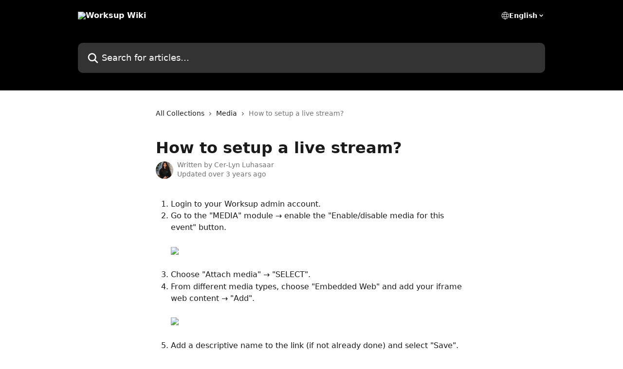

--- FILE ---
content_type: text/html; charset=utf-8
request_url: https://wiki.worksup.com/en/articles/6317607-how-to-setup-a-live-stream
body_size: 13144
content:
<!DOCTYPE html><html lang="en"><head><meta charSet="utf-8" data-next-head=""/><title data-next-head="">How to setup a live stream? | Worksup Wiki</title><meta property="og:title" content="How to setup a live stream? | Worksup Wiki" data-next-head=""/><meta name="twitter:title" content="How to setup a live stream? | Worksup Wiki" data-next-head=""/><meta property="og:description" data-next-head=""/><meta name="twitter:description" data-next-head=""/><meta name="description" data-next-head=""/><meta property="og:type" content="article" data-next-head=""/><meta name="robots" content="all" data-next-head=""/><meta name="viewport" content="width=device-width, initial-scale=1" data-next-head=""/><link href="https://intercom.help/worksup/assets/favicon" rel="icon" data-next-head=""/><link rel="canonical" href="https://wiki.worksup.com/en/articles/6317607-how-to-setup-a-live-stream" data-next-head=""/><link rel="alternate" href="https://wiki.worksup.com/en/articles/6317607-how-to-setup-a-live-stream" hrefLang="en" data-next-head=""/><link rel="alternate" href="https://wiki.worksup.com/et/articles/6317607-otseulekande-lisamine" hrefLang="et" data-next-head=""/><link rel="alternate" href="https://wiki.worksup.com/et/articles/6317607-otseulekande-lisamine" hrefLang="x-default" data-next-head=""/><link nonce="OCbE2cWhmWlKbImJ/NayeU83bPDFAgRZySZTY7s/qEw=" rel="preload" href="https://static.intercomassets.com/_next/static/css/3141721a1e975790.css" as="style"/><link nonce="OCbE2cWhmWlKbImJ/NayeU83bPDFAgRZySZTY7s/qEw=" rel="stylesheet" href="https://static.intercomassets.com/_next/static/css/3141721a1e975790.css" data-n-g=""/><noscript data-n-css="OCbE2cWhmWlKbImJ/NayeU83bPDFAgRZySZTY7s/qEw="></noscript><script defer="" nonce="OCbE2cWhmWlKbImJ/NayeU83bPDFAgRZySZTY7s/qEw=" nomodule="" src="https://static.intercomassets.com/_next/static/chunks/polyfills-42372ed130431b0a.js"></script><script defer="" src="https://static.intercomassets.com/_next/static/chunks/7506.a4d4b38169fb1abb.js" nonce="OCbE2cWhmWlKbImJ/NayeU83bPDFAgRZySZTY7s/qEw="></script><script src="https://static.intercomassets.com/_next/static/chunks/webpack-f4329bec9331e663.js" nonce="OCbE2cWhmWlKbImJ/NayeU83bPDFAgRZySZTY7s/qEw=" defer=""></script><script src="https://static.intercomassets.com/_next/static/chunks/framework-1f1b8d38c1d86c61.js" nonce="OCbE2cWhmWlKbImJ/NayeU83bPDFAgRZySZTY7s/qEw=" defer=""></script><script src="https://static.intercomassets.com/_next/static/chunks/main-38420d4d11b1f04e.js" nonce="OCbE2cWhmWlKbImJ/NayeU83bPDFAgRZySZTY7s/qEw=" defer=""></script><script src="https://static.intercomassets.com/_next/static/chunks/pages/_app-5c47d4d59c1a8572.js" nonce="OCbE2cWhmWlKbImJ/NayeU83bPDFAgRZySZTY7s/qEw=" defer=""></script><script src="https://static.intercomassets.com/_next/static/chunks/d0502abb-aa607f45f5026044.js" nonce="OCbE2cWhmWlKbImJ/NayeU83bPDFAgRZySZTY7s/qEw=" defer=""></script><script src="https://static.intercomassets.com/_next/static/chunks/6190-ef428f6633b5a03f.js" nonce="OCbE2cWhmWlKbImJ/NayeU83bPDFAgRZySZTY7s/qEw=" defer=""></script><script src="https://static.intercomassets.com/_next/static/chunks/5729-6d79ddfe1353a77c.js" nonce="OCbE2cWhmWlKbImJ/NayeU83bPDFAgRZySZTY7s/qEw=" defer=""></script><script src="https://static.intercomassets.com/_next/static/chunks/296-7834dcf3444315af.js" nonce="OCbE2cWhmWlKbImJ/NayeU83bPDFAgRZySZTY7s/qEw=" defer=""></script><script src="https://static.intercomassets.com/_next/static/chunks/4835-9db7cd232aae5617.js" nonce="OCbE2cWhmWlKbImJ/NayeU83bPDFAgRZySZTY7s/qEw=" defer=""></script><script src="https://static.intercomassets.com/_next/static/chunks/2735-8954effe331a5dbf.js" nonce="OCbE2cWhmWlKbImJ/NayeU83bPDFAgRZySZTY7s/qEw=" defer=""></script><script src="https://static.intercomassets.com/_next/static/chunks/pages/%5BhelpCenterIdentifier%5D/%5Blocale%5D/articles/%5BarticleSlug%5D-cb17d809302ca462.js" nonce="OCbE2cWhmWlKbImJ/NayeU83bPDFAgRZySZTY7s/qEw=" defer=""></script><script src="https://static.intercomassets.com/_next/static/Icn44piAmCMzv8eN8KCdX/_buildManifest.js" nonce="OCbE2cWhmWlKbImJ/NayeU83bPDFAgRZySZTY7s/qEw=" defer=""></script><script src="https://static.intercomassets.com/_next/static/Icn44piAmCMzv8eN8KCdX/_ssgManifest.js" nonce="OCbE2cWhmWlKbImJ/NayeU83bPDFAgRZySZTY7s/qEw=" defer=""></script><meta name="sentry-trace" content="4d425232fbf6b18bb5691c0772b35478-272e411d737e1ed4-0"/><meta name="baggage" content="sentry-environment=production,sentry-release=1fc63fd7a61bf02c4fd1340797953b76e3339c82,sentry-public_key=187f842308a64dea9f1f64d4b1b9c298,sentry-trace_id=4d425232fbf6b18bb5691c0772b35478,sentry-org_id=2129,sentry-sampled=false,sentry-sample_rand=0.6647811448005095,sentry-sample_rate=0"/><style id="__jsx-426635258">:root{--body-bg: rgb(255, 255, 255);
--body-image: none;
--body-bg-rgb: 255, 255, 255;
--body-border: rgb(230, 230, 230);
--body-primary-color: #1a1a1a;
--body-secondary-color: #737373;
--body-reaction-bg: rgb(242, 242, 242);
--body-reaction-text-color: rgb(64, 64, 64);
--body-toc-active-border: #737373;
--body-toc-inactive-border: #f2f2f2;
--body-toc-inactive-color: #737373;
--body-toc-active-font-weight: 400;
--body-table-border: rgb(204, 204, 204);
--body-color: hsl(0, 0%, 0%);
--footer-bg: rgb(255, 255, 255);
--footer-image: none;
--footer-border: rgb(230, 230, 230);
--footer-color: hsl(211, 10%, 61%);
--header-bg: rgb(0, 0, 0);
--header-image: url(https://downloads.intercomcdn.com/i/o/333675/d7553496df966163ab2d295f/d278fb227aba5de2fffd59cc6db4edbe.jpg);
--header-color: hsl(0, 0%, 100%);
--collection-card-bg: rgb(255, 255, 255);
--collection-card-image: none;
--collection-card-color: hsl(0, 0%, 0%);
--card-bg: rgb(255, 255, 255);
--card-border-color: rgb(230, 230, 230);
--card-border-inner-radius: 6px;
--card-border-radius: 8px;
--card-shadow: 0 1px 2px 0 rgb(0 0 0 / 0.05);
--search-bar-border-radius: 10px;
--search-bar-width: 100%;
--ticket-blue-bg-color: #dce1f9;
--ticket-blue-text-color: #334bfa;
--ticket-green-bg-color: #d7efdc;
--ticket-green-text-color: #0f7134;
--ticket-orange-bg-color: #ffebdb;
--ticket-orange-text-color: #b24d00;
--ticket-red-bg-color: #ffdbdb;
--ticket-red-text-color: #df2020;
--header-height: 245px;
--header-subheader-background-color: ;
--header-subheader-font-color: ;
--content-block-color: hsl(0, 0%, 0%);
--content-block-button-color: hsl(0, 0%, 0%);
--content-block-button-radius: nullpx;
--primary-color: hsl(0, 0%, 0%);
--primary-color-alpha-10: hsla(0, 0%, 0%, 0.1);
--primary-color-alpha-60: hsla(0, 0%, 0%, 0.6);
--text-on-primary-color: #ffffff}</style><style id="__jsx-1611979459">:root{--font-family-primary: system-ui, "Segoe UI", "Roboto", "Helvetica", "Arial", sans-serif, "Apple Color Emoji", "Segoe UI Emoji", "Segoe UI Symbol"}</style><style id="__jsx-2466147061">:root{--font-family-secondary: system-ui, "Segoe UI", "Roboto", "Helvetica", "Arial", sans-serif, "Apple Color Emoji", "Segoe UI Emoji", "Segoe UI Symbol"}</style><style id="__jsx-cf6f0ea00fa5c760">.fade-background.jsx-cf6f0ea00fa5c760{background:radial-gradient(333.38%100%at 50%0%,rgba(var(--body-bg-rgb),0)0%,rgba(var(--body-bg-rgb),.00925356)11.67%,rgba(var(--body-bg-rgb),.0337355)21.17%,rgba(var(--body-bg-rgb),.0718242)28.85%,rgba(var(--body-bg-rgb),.121898)35.03%,rgba(var(--body-bg-rgb),.182336)40.05%,rgba(var(--body-bg-rgb),.251516)44.25%,rgba(var(--body-bg-rgb),.327818)47.96%,rgba(var(--body-bg-rgb),.409618)51.51%,rgba(var(--body-bg-rgb),.495297)55.23%,rgba(var(--body-bg-rgb),.583232)59.47%,rgba(var(--body-bg-rgb),.671801)64.55%,rgba(var(--body-bg-rgb),.759385)70.81%,rgba(var(--body-bg-rgb),.84436)78.58%,rgba(var(--body-bg-rgb),.9551)88.2%,rgba(var(--body-bg-rgb),1)100%),var(--header-image),var(--header-bg);background-size:cover;background-position-x:center}</style><style id="__jsx-4bed0c08ce36899e">.article_body a:not(.intercom-h2b-button){color:var(--primary-color)}article a.intercom-h2b-button{background-color:var(--primary-color);border:0}.zendesk-article table{overflow-x:scroll!important;display:block!important;height:auto!important}.intercom-interblocks-unordered-nested-list ul,.intercom-interblocks-ordered-nested-list ol{margin-top:16px;margin-bottom:16px}.intercom-interblocks-unordered-nested-list ul .intercom-interblocks-unordered-nested-list ul,.intercom-interblocks-unordered-nested-list ul .intercom-interblocks-ordered-nested-list ol,.intercom-interblocks-ordered-nested-list ol .intercom-interblocks-ordered-nested-list ol,.intercom-interblocks-ordered-nested-list ol .intercom-interblocks-unordered-nested-list ul{margin-top:0;margin-bottom:0}.intercom-interblocks-image a:focus{outline-offset:3px}</style></head><body><div id="__next"><div dir="ltr" class="h-full w-full"><a href="#main-content" class="sr-only font-bold text-header-color focus:not-sr-only focus:absolute focus:left-4 focus:top-4 focus:z-50" aria-roledescription="Link, Press control-option-right-arrow to exit">Skip to main content</a><main class="header__lite"><header id="header" data-testid="header" class="jsx-cf6f0ea00fa5c760 flex flex-col text-header-color"><div class="jsx-cf6f0ea00fa5c760 relative flex grow flex-col mb-9 bg-header-bg bg-header-image bg-cover bg-center pb-9"><div id="sr-announcement" aria-live="polite" class="jsx-cf6f0ea00fa5c760 sr-only"></div><div class="jsx-cf6f0ea00fa5c760 flex h-full flex-col items-center marker:shrink-0"><section class="relative flex w-full flex-col mb-6 pb-6"><div class="header__meta_wrapper flex justify-center px-5 pt-6 leading-none sm:px-10"><div class="flex items-center w-240" data-testid="subheader-container"><div class="mo__body header__site_name"><div class="header__logo"><a href="/en/"><img src="https://downloads.intercomcdn.com/i/o/333678/4fdcb5cc712096daa379c05a/be8a91e8cbabf57810662d849a5f95c2.png" height="148" alt="Worksup Wiki"/></a></div></div><div><div class="flex items-center font-semibold"><div class="flex items-center md:hidden" data-testid="small-screen-children"><button class="flex items-center border-none bg-transparent px-1.5" data-testid="hamburger-menu-button" aria-label="Open menu"><svg width="24" height="24" viewBox="0 0 16 16" xmlns="http://www.w3.org/2000/svg" class="fill-current"><path d="M1.86861 2C1.38889 2 1 2.3806 1 2.85008C1 3.31957 1.38889 3.70017 1.86861 3.70017H14.1314C14.6111 3.70017 15 3.31957 15 2.85008C15 2.3806 14.6111 2 14.1314 2H1.86861Z"></path><path d="M1 8C1 7.53051 1.38889 7.14992 1.86861 7.14992H14.1314C14.6111 7.14992 15 7.53051 15 8C15 8.46949 14.6111 8.85008 14.1314 8.85008H1.86861C1.38889 8.85008 1 8.46949 1 8Z"></path><path d="M1 13.1499C1 12.6804 1.38889 12.2998 1.86861 12.2998H14.1314C14.6111 12.2998 15 12.6804 15 13.1499C15 13.6194 14.6111 14 14.1314 14H1.86861C1.38889 14 1 13.6194 1 13.1499Z"></path></svg></button><div class="fixed right-0 top-0 z-50 h-full w-full hidden" data-testid="hamburger-menu"><div class="flex h-full w-full justify-end bg-black bg-opacity-30"><div class="flex h-fit w-full flex-col bg-white opacity-100 sm:h-full sm:w-1/2"><button class="text-body-font flex items-center self-end border-none bg-transparent pr-6 pt-6" data-testid="hamburger-menu-close-button" aria-label="Close menu"><svg width="24" height="24" viewBox="0 0 16 16" xmlns="http://www.w3.org/2000/svg"><path d="M3.5097 3.5097C3.84165 3.17776 4.37984 3.17776 4.71178 3.5097L7.99983 6.79775L11.2879 3.5097C11.6198 3.17776 12.158 3.17776 12.49 3.5097C12.8219 3.84165 12.8219 4.37984 12.49 4.71178L9.20191 7.99983L12.49 11.2879C12.8219 11.6198 12.8219 12.158 12.49 12.49C12.158 12.8219 11.6198 12.8219 11.2879 12.49L7.99983 9.20191L4.71178 12.49C4.37984 12.8219 3.84165 12.8219 3.5097 12.49C3.17776 12.158 3.17776 11.6198 3.5097 11.2879L6.79775 7.99983L3.5097 4.71178C3.17776 4.37984 3.17776 3.84165 3.5097 3.5097Z"></path></svg></button><nav class="flex flex-col pl-4 text-black"><div class="relative cursor-pointer has-[:focus]:outline"><select class="peer absolute z-10 block h-6 w-full cursor-pointer opacity-0 md:text-base" aria-label="Change language" id="language-selector"><option value="/en/articles/6317607-how-to-setup-a-live-stream" class="text-black" selected="">English</option><option value="/et/articles/6317607-otseulekande-lisamine" class="text-black">Eesti</option></select><div class="mb-10 ml-5 flex items-center gap-1 text-md hover:opacity-80 peer-hover:opacity-80 md:m-0 md:ml-3 md:text-base" aria-hidden="true"><svg id="locale-picker-globe" width="16" height="16" viewBox="0 0 16 16" fill="none" xmlns="http://www.w3.org/2000/svg" class="shrink-0" aria-hidden="true"><path d="M8 15C11.866 15 15 11.866 15 8C15 4.13401 11.866 1 8 1C4.13401 1 1 4.13401 1 8C1 11.866 4.13401 15 8 15Z" stroke="currentColor" stroke-linecap="round" stroke-linejoin="round"></path><path d="M8 15C9.39949 15 10.534 11.866 10.534 8C10.534 4.13401 9.39949 1 8 1C6.60051 1 5.466 4.13401 5.466 8C5.466 11.866 6.60051 15 8 15Z" stroke="currentColor" stroke-linecap="round" stroke-linejoin="round"></path><path d="M1.448 5.75989H14.524" stroke="currentColor" stroke-linecap="round" stroke-linejoin="round"></path><path d="M1.448 10.2402H14.524" stroke="currentColor" stroke-linecap="round" stroke-linejoin="round"></path></svg>English<svg id="locale-picker-arrow" width="16" height="16" viewBox="0 0 16 16" fill="none" xmlns="http://www.w3.org/2000/svg" class="shrink-0" aria-hidden="true"><path d="M5 6.5L8.00093 9.5L11 6.50187" stroke="currentColor" stroke-width="1.5" stroke-linecap="round" stroke-linejoin="round"></path></svg></div></div></nav></div></div></div></div><nav class="hidden items-center md:flex" data-testid="large-screen-children"><div class="relative cursor-pointer has-[:focus]:outline"><select class="peer absolute z-10 block h-6 w-full cursor-pointer opacity-0 md:text-base" aria-label="Change language" id="language-selector"><option value="/en/articles/6317607-how-to-setup-a-live-stream" class="text-black" selected="">English</option><option value="/et/articles/6317607-otseulekande-lisamine" class="text-black">Eesti</option></select><div class="mb-10 ml-5 flex items-center gap-1 text-md hover:opacity-80 peer-hover:opacity-80 md:m-0 md:ml-3 md:text-base" aria-hidden="true"><svg id="locale-picker-globe" width="16" height="16" viewBox="0 0 16 16" fill="none" xmlns="http://www.w3.org/2000/svg" class="shrink-0" aria-hidden="true"><path d="M8 15C11.866 15 15 11.866 15 8C15 4.13401 11.866 1 8 1C4.13401 1 1 4.13401 1 8C1 11.866 4.13401 15 8 15Z" stroke="currentColor" stroke-linecap="round" stroke-linejoin="round"></path><path d="M8 15C9.39949 15 10.534 11.866 10.534 8C10.534 4.13401 9.39949 1 8 1C6.60051 1 5.466 4.13401 5.466 8C5.466 11.866 6.60051 15 8 15Z" stroke="currentColor" stroke-linecap="round" stroke-linejoin="round"></path><path d="M1.448 5.75989H14.524" stroke="currentColor" stroke-linecap="round" stroke-linejoin="round"></path><path d="M1.448 10.2402H14.524" stroke="currentColor" stroke-linecap="round" stroke-linejoin="round"></path></svg>English<svg id="locale-picker-arrow" width="16" height="16" viewBox="0 0 16 16" fill="none" xmlns="http://www.w3.org/2000/svg" class="shrink-0" aria-hidden="true"><path d="M5 6.5L8.00093 9.5L11 6.50187" stroke="currentColor" stroke-width="1.5" stroke-linecap="round" stroke-linejoin="round"></path></svg></div></div></nav></div></div></div></div></section><section class="relative mx-5 flex h-full w-full flex-col items-center px-5 sm:px-10"><div class="flex h-full max-w-full flex-col w-240" data-testid="main-header-container"><div id="search-bar" class="relative w-full"><form action="/en/" autoComplete="off"><div class="flex w-full flex-col"><div class="relative flex w-full sm:w-search-bar"><label for="search-input" class="sr-only">Search for articles...</label><input id="search-input" type="text" autoComplete="off" class="peer w-full rounded-search-bar border border-black-alpha-8 bg-white-alpha-20 p-4 ps-12 font-secondary text-lg text-header-color shadow-search-bar outline-none transition ease-linear placeholder:text-header-color hover:bg-white-alpha-27 hover:shadow-search-bar-hover focus:border-transparent focus:bg-white focus:text-black-10 focus:shadow-search-bar-focused placeholder:focus:text-black-45" placeholder="Search for articles..." name="q" aria-label="Search for articles..." value=""/><div class="absolute inset-y-0 start-0 flex items-center fill-header-color peer-focus-visible:fill-black-45 pointer-events-none ps-5"><svg width="22" height="21" viewBox="0 0 22 21" xmlns="http://www.w3.org/2000/svg" class="fill-inherit" aria-hidden="true"><path fill-rule="evenodd" clip-rule="evenodd" d="M3.27485 8.7001C3.27485 5.42781 5.92757 2.7751 9.19985 2.7751C12.4721 2.7751 15.1249 5.42781 15.1249 8.7001C15.1249 11.9724 12.4721 14.6251 9.19985 14.6251C5.92757 14.6251 3.27485 11.9724 3.27485 8.7001ZM9.19985 0.225098C4.51924 0.225098 0.724854 4.01948 0.724854 8.7001C0.724854 13.3807 4.51924 17.1751 9.19985 17.1751C11.0802 17.1751 12.8176 16.5627 14.2234 15.5265L19.0981 20.4013C19.5961 20.8992 20.4033 20.8992 20.9013 20.4013C21.3992 19.9033 21.3992 19.0961 20.9013 18.5981L16.0264 13.7233C17.0625 12.3176 17.6749 10.5804 17.6749 8.7001C17.6749 4.01948 13.8805 0.225098 9.19985 0.225098Z"></path></svg></div></div></div></form></div></div></section></div></div></header><div class="z-1 flex shrink-0 grow basis-auto justify-center px-5 sm:px-10"><section data-testid="main-content" id="main-content" class="max-w-full w-240"><section data-testid="article-section" class="section section__article"><div class="justify-center flex"><div class="relative z-3 w-full lg:max-w-160 "><div class="flex pb-6 max-md:pb-2 lg:max-w-160"><div tabindex="-1" class="focus:outline-none"><div class="flex flex-wrap items-baseline pb-4 text-base" tabindex="0" role="navigation" aria-label="Breadcrumb"><a href="/en/" class="pr-2 text-body-primary-color no-underline hover:text-body-secondary-color">All Collections</a><div class="pr-2" aria-hidden="true"><svg width="6" height="10" viewBox="0 0 6 10" class="block h-2 w-2 fill-body-secondary-color rtl:rotate-180" xmlns="http://www.w3.org/2000/svg"><path fill-rule="evenodd" clip-rule="evenodd" d="M0.648862 0.898862C0.316916 1.23081 0.316916 1.769 0.648862 2.10094L3.54782 4.9999L0.648862 7.89886C0.316916 8.23081 0.316917 8.769 0.648862 9.10094C0.980808 9.43289 1.519 9.43289 1.85094 9.10094L5.35094 5.60094C5.68289 5.269 5.68289 4.73081 5.35094 4.39886L1.85094 0.898862C1.519 0.566916 0.980807 0.566916 0.648862 0.898862Z"></path></svg></div><a href="https://wiki.worksup.com/en/collections/3478465-media" class="pr-2 text-body-primary-color no-underline hover:text-body-secondary-color" data-testid="breadcrumb-0">Media</a><div class="pr-2" aria-hidden="true"><svg width="6" height="10" viewBox="0 0 6 10" class="block h-2 w-2 fill-body-secondary-color rtl:rotate-180" xmlns="http://www.w3.org/2000/svg"><path fill-rule="evenodd" clip-rule="evenodd" d="M0.648862 0.898862C0.316916 1.23081 0.316916 1.769 0.648862 2.10094L3.54782 4.9999L0.648862 7.89886C0.316916 8.23081 0.316917 8.769 0.648862 9.10094C0.980808 9.43289 1.519 9.43289 1.85094 9.10094L5.35094 5.60094C5.68289 5.269 5.68289 4.73081 5.35094 4.39886L1.85094 0.898862C1.519 0.566916 0.980807 0.566916 0.648862 0.898862Z"></path></svg></div><div class="text-body-secondary-color">How to setup a live stream?</div></div></div></div><div class=""><div class="article intercom-force-break"><div class="mb-10 max-lg:mb-6"><div class="flex flex-col gap-4"><div class="flex flex-col"><h1 class="mb-1 font-primary text-2xl font-bold leading-10 text-body-primary-color">How to setup a live stream?</h1></div><div class="avatar"><div class="avatar__photo"><img width="24" height="24" src="https://static.intercomassets.com/avatars/5545319/square_128/worksup-foto-1653332377.JPG" alt="Cer-Lyn Luhasaar avatar" class="inline-flex items-center justify-center rounded-full bg-primary text-lg font-bold leading-6 text-primary-text shadow-solid-2 shadow-body-bg [&amp;:nth-child(n+2)]:hidden lg:[&amp;:nth-child(n+2)]:inline-flex h-8 w-8 sm:h-9 sm:w-9"/></div><div class="avatar__info -mt-0.5 text-base"><span class="text-body-secondary-color"><div>Written by <span>Cer-Lyn Luhasaar</span></div> <!-- -->Updated over 3 years ago</span></div></div></div></div><div class="jsx-4bed0c08ce36899e "><div class="jsx-4bed0c08ce36899e article_body"><article class="jsx-4bed0c08ce36899e "><div class="intercom-interblocks-ordered-nested-list"><ol><li><div class="intercom-interblocks-paragraph no-margin intercom-interblocks-align-left"><p>Login to your Worksup admin account.</p></div></li><li><div class="intercom-interblocks-paragraph no-margin intercom-interblocks-align-left"><p>Go to the &quot;MEDIA&quot; module → enable the &quot;Enable/disable media for this event&quot; button.</p></div><div class="intercom-interblocks-paragraph no-margin intercom-interblocks-align-left"><p> </p></div><div class="intercom-interblocks-image intercom-interblocks-align-left"><a href="https://downloads.intercomcdn.com/i/o/532726162/b80724c774b831cd504a56d6/Screenshot+2022-06-20+at+11.59.53.png?expires=1768445100&amp;signature=488a428c3a0befd1cbe73f7a894dabbecab4d71427f10687d3d66235ee101e81&amp;req=cSMlEct4nIddFb4f3HP0gM6CAgwHl6aZKsIwWJAsvazYSy0sZAdU6TzX94Ip%0A6VA%3D%0A" target="_blank" rel="noreferrer nofollow noopener"><img src="https://downloads.intercomcdn.com/i/o/532726162/b80724c774b831cd504a56d6/Screenshot+2022-06-20+at+11.59.53.png?expires=1768445100&amp;signature=488a428c3a0befd1cbe73f7a894dabbecab4d71427f10687d3d66235ee101e81&amp;req=cSMlEct4nIddFb4f3HP0gM6CAgwHl6aZKsIwWJAsvazYSy0sZAdU6TzX94Ip%0A6VA%3D%0A"/></a></div><div class="intercom-interblocks-paragraph no-margin intercom-interblocks-align-left"><p> </p></div></li><li><div class="intercom-interblocks-paragraph no-margin intercom-interblocks-align-left"><p>Choose &quot;Attach media&quot; → &quot;SELECT&quot;.</p></div></li><li><div class="intercom-interblocks-paragraph no-margin intercom-interblocks-align-left"><p>From different media types, choose &quot;Embedded Web&quot; and add your iframe web content → &quot;Add&quot;.</p></div><div class="intercom-interblocks-paragraph no-margin intercom-interblocks-align-left"><p> </p></div><div class="intercom-interblocks-image intercom-interblocks-align-left"><a href="https://downloads.intercomcdn.com/i/o/517808961/8b1ca15e5b7a792b1a270106/Embed-link-lisamine-2.png?expires=1768445100&amp;signature=ce7883a76e8add75874d636719434f13fe361dd839068ce1fb173411731909a8&amp;req=cSEgHsl2lIdeFb4f3HP0gL3O5ExpvN7f5yb1GQ5PwdH0j3hBRNwUFqNu5T2V%0AJug%3D%0A" target="_blank" rel="noreferrer nofollow noopener"><img src="https://downloads.intercomcdn.com/i/o/517808961/8b1ca15e5b7a792b1a270106/Embed-link-lisamine-2.png?expires=1768445100&amp;signature=ce7883a76e8add75874d636719434f13fe361dd839068ce1fb173411731909a8&amp;req=cSEgHsl2lIdeFb4f3HP0gL3O5ExpvN7f5yb1GQ5PwdH0j3hBRNwUFqNu5T2V%0AJug%3D%0A"/></a></div><div class="intercom-interblocks-paragraph no-margin intercom-interblocks-align-left"><p> </p></div></li><li><div class="intercom-interblocks-paragraph no-margin intercom-interblocks-align-left"><p>Add a descriptive name to the link (if not already done) and select &quot;Save&quot;.</p></div><div class="intercom-interblocks-image intercom-interblocks-align-left"><a href="https://downloads.intercomcdn.com/i/o/517809054/5da2de338a9422816b77795c/Embed-link-lisamine-3.png?expires=1768445100&amp;signature=1c59adb11f974f19e36cf5a2695a9b651988003b64fd0863ebf7238c24f34004&amp;req=cSEgHsl3nYRbFb4f3HP0gJGlmckge5PpHVKg8sIS5bu1fvPzHv8c3qBjcxKy%0ApUU%3D%0A" target="_blank" rel="noreferrer nofollow noopener"><img src="https://downloads.intercomcdn.com/i/o/517809054/5da2de338a9422816b77795c/Embed-link-lisamine-3.png?expires=1768445100&amp;signature=1c59adb11f974f19e36cf5a2695a9b651988003b64fd0863ebf7238c24f34004&amp;req=cSEgHsl3nYRbFb4f3HP0gJGlmckge5PpHVKg8sIS5bu1fvPzHv8c3qBjcxKy%0ApUU%3D%0A"/></a></div></li></ol></div><div class="intercom-interblocks-paragraph no-margin intercom-interblocks-align-left"><p> </p></div><div class="intercom-interblocks-paragraph no-margin intercom-interblocks-align-left"><p> </p></div><div class="intercom-interblocks-paragraph no-margin intercom-interblocks-align-left"><p> </p></div><div class="intercom-interblocks-image intercom-interblocks-align-left"><a href="https://downloads.intercomcdn.com/i/o/532747936/4d5a37caf4b348917c706bf1/Screenshot+2022-06-20+at+12.33.19.png?expires=1768445100&amp;signature=c1c2e813c645fb26c9ca9df02fc963c6c8645ea27ede5e374bf7c2c387e02b6b&amp;req=cSMlEc15lIJZFb4f3HP0gNYV3Rx7p92IPtTopoPw0VFr3Tc93ICbYBi%2BONEs%0AAXy6nM2iZId4Pz%2BOGw%3D%3D%0A" target="_blank" rel="noreferrer nofollow noopener"><img src="https://downloads.intercomcdn.com/i/o/532747936/4d5a37caf4b348917c706bf1/Screenshot+2022-06-20+at+12.33.19.png?expires=1768445100&amp;signature=c1c2e813c645fb26c9ca9df02fc963c6c8645ea27ede5e374bf7c2c387e02b6b&amp;req=cSMlEc15lIJZFb4f3HP0gNYV3Rx7p92IPtTopoPw0VFr3Tc93ICbYBi%2BONEs%0AAXy6nM2iZId4Pz%2BOGw%3D%3D%0A"/></a></div><div class="intercom-interblocks-paragraph no-margin intercom-interblocks-align-center"><p><i>The live stream opens automatically for the participant</i></p></div><div class="intercom-interblocks-paragraph no-margin intercom-interblocks-align-left"><p> </p></div><div class="intercom-interblocks-paragraph no-margin intercom-interblocks-align-left"><p> </p></div><div class="intercom-interblocks-heading intercom-interblocks-align-left"><h1 id="h_51b4c7704a">🖇 Related features</h1></div><div class="intercom-interblocks-unordered-nested-list"><ul><li><div class="intercom-interblocks-paragraph no-margin intercom-interblocks-align-left"><p><a href="https://wiki.worksup.com/en/articles/6241460-embedded-links">Embedded links</a></p></div></li><li><div class="intercom-interblocks-paragraph no-margin intercom-interblocks-align-left"><p><a href="https://wiki.worksup.com/en/articles/6241389-media">Media</a></p></div></li></ul></div><div class="intercom-interblocks-paragraph no-margin intercom-interblocks-align-left"><p> </p></div><div class="intercom-interblocks-paragraph no-margin intercom-interblocks-align-left"><p><br/>​</p></div></article></div></div></div></div><div class="intercom-reaction-picker -mb-4 -ml-4 -mr-4 mt-6 rounded-card sm:-mb-2 sm:-ml-1 sm:-mr-1 sm:mt-8" role="group" aria-label="feedback form"><div class="intercom-reaction-prompt">Did this answer your question?</div><div class="intercom-reactions-container"><button class="intercom-reaction" aria-label="Disappointed Reaction" tabindex="0" data-reaction-text="disappointed" aria-pressed="false"><span title="Disappointed">😞</span></button><button class="intercom-reaction" aria-label="Neutral Reaction" tabindex="0" data-reaction-text="neutral" aria-pressed="false"><span title="Neutral">😐</span></button><button class="intercom-reaction" aria-label="Smiley Reaction" tabindex="0" data-reaction-text="smiley" aria-pressed="false"><span title="Smiley">😃</span></button></div></div></div></div></section></section></div><footer id="footer" class="mt-24 shrink-0 bg-footer-bg px-0 py-12 text-left text-base text-footer-color"><div class="shrink-0 grow basis-auto px-5 sm:px-10"><div class="mx-auto max-w-240 sm:w-auto"><div><div class="text-center" data-testid="simple-footer-layout"><div class="align-middle text-lg text-footer-color"><a class="no-underline" href="/en/"><img data-testid="logo-img" src="https://downloads.intercomcdn.com/i/o/333678/4fdcb5cc712096daa379c05a/be8a91e8cbabf57810662d849a5f95c2.png" alt="Worksup Wiki" class="max-h-8 contrast-80 inline"/></a></div><div class="mt-10" data-testid="simple-footer-links"><div class="flex flex-row justify-center"></div><ul data-testid="social-links" class="flex flex-wrap items-center gap-4 p-0 justify-center" id="social-links"><li class="list-none align-middle"><a target="_blank" href="https://www.facebook.com/worksup" rel="nofollow noreferrer noopener" data-testid="footer-social-link-0" class="no-underline"><img src="https://intercom.help/worksup/assets/svg/icon:social-facebook/909aa5" alt="" aria-label="https://www.facebook.com/worksup" width="16" height="16" loading="lazy" data-testid="social-icon-facebook"/></a></li><li class="list-none align-middle"><a target="_blank" href="https://www.linkedin.com/company/worksup/" rel="nofollow noreferrer noopener" data-testid="footer-social-link-1" class="no-underline"><img src="https://intercom.help/worksup/assets/svg/icon:social-linkedin/909aa5" alt="" aria-label="https://www.linkedin.com/company/worksup/" width="16" height="16" loading="lazy" data-testid="social-icon-linkedin"/></a></li></ul></div><div class="mt-10 flex justify-center"><div class="flex items-center text-sm" data-testid="intercom-advert-branding"><svg width="14" height="14" viewBox="0 0 16 16" fill="none" xmlns="http://www.w3.org/2000/svg"><title>Intercom</title><g clip-path="url(#clip0_1870_86937)"><path d="M14 0H2C0.895 0 0 0.895 0 2V14C0 15.105 0.895 16 2 16H14C15.105 16 16 15.105 16 14V2C16 0.895 15.105 0 14 0ZM10.133 3.02C10.133 2.727 10.373 2.49 10.667 2.49C10.961 2.49 11.2 2.727 11.2 3.02V10.134C11.2 10.428 10.96 10.667 10.667 10.667C10.372 10.667 10.133 10.427 10.133 10.134V3.02ZM7.467 2.672C7.467 2.375 7.705 2.132 8 2.132C8.294 2.132 8.533 2.375 8.533 2.672V10.484C8.533 10.781 8.293 11.022 8 11.022C7.705 11.022 7.467 10.782 7.467 10.484V2.672ZM4.8 3.022C4.8 2.727 5.04 2.489 5.333 2.489C5.628 2.489 5.867 2.726 5.867 3.019V10.133C5.867 10.427 5.627 10.666 5.333 10.666C5.039 10.666 4.8 10.426 4.8 10.133V3.02V3.022ZM2.133 4.088C2.133 3.792 2.373 3.554 2.667 3.554C2.961 3.554 3.2 3.792 3.2 4.087V8.887C3.2 9.18 2.96 9.419 2.667 9.419C2.372 9.419 2.133 9.179 2.133 8.886V4.086V4.088ZM13.68 12.136C13.598 12.206 11.622 13.866 8 13.866C4.378 13.866 2.402 12.206 2.32 12.136C2.096 11.946 2.07 11.608 2.262 11.384C2.452 11.161 2.789 11.134 3.012 11.324C3.044 11.355 4.808 12.8 8 12.8C11.232 12.8 12.97 11.343 12.986 11.328C13.209 11.138 13.546 11.163 13.738 11.386C13.93 11.61 13.904 11.946 13.68 12.138V12.136ZM13.867 8.886C13.867 9.181 13.627 9.42 13.333 9.42C13.039 9.42 12.8 9.18 12.8 8.887V4.087C12.8 3.791 13.04 3.553 13.333 3.553C13.628 3.553 13.867 3.791 13.867 4.086V8.886Z" class="fill-current"></path></g><defs><clipPath id="clip0_1870_86937"><rect width="16" height="16" fill="none"></rect></clipPath></defs></svg><a href="https://www.intercom.com/intercom-link?company=Worksup&amp;solution=customer-support&amp;utm_campaign=intercom-link&amp;utm_content=We+run+on+Intercom&amp;utm_medium=help-center&amp;utm_referrer=https%3A%2F%2Fwiki.worksup.com%2Fen%2Farticles%2F6317607-how-to-setup-a-live-stream&amp;utm_source=desktop-web" class="pl-2 align-middle no-underline">We run on Intercom</a></div></div></div></div></div></div></footer></main></div></div><script id="__NEXT_DATA__" type="application/json" nonce="OCbE2cWhmWlKbImJ/NayeU83bPDFAgRZySZTY7s/qEw=">{"props":{"pageProps":{"app":{"id":"p7v24yuj","messengerUrl":"https://widget.intercom.io/widget/p7v24yuj","name":"Worksup","poweredByIntercomUrl":"https://www.intercom.com/intercom-link?company=Worksup\u0026solution=customer-support\u0026utm_campaign=intercom-link\u0026utm_content=We+run+on+Intercom\u0026utm_medium=help-center\u0026utm_referrer=https%3A%2F%2Fwiki.worksup.com%2Fen%2Farticles%2F6317607-how-to-setup-a-live-stream\u0026utm_source=desktop-web","features":{"consentBannerBeta":false,"customNotFoundErrorMessage":false,"disableFontPreloading":false,"disableNoMarginClassTransformation":false,"finOnHelpCenter":false,"hideIconsWithBackgroundImages":false,"messengerCustomFonts":false}},"helpCenterSite":{"customDomain":"wiki.worksup.com","defaultLocale":"et","disableBranding":false,"externalLoginName":null,"externalLoginUrl":null,"footerContactDetails":null,"footerLinks":{"custom":[],"socialLinks":[{"iconUrl":"https://intercom.help/worksup/assets/svg/icon:social-facebook","provider":"facebook","url":"https://www.facebook.com/worksup"},{"iconUrl":"https://intercom.help/worksup/assets/svg/icon:social-linkedin","provider":"linkedin","url":"https://www.linkedin.com/company/worksup/"}],"linkGroups":[]},"headerLinks":[],"homeCollectionCols":1,"googleAnalyticsTrackingId":"G-CVC25C1QTR","googleTagManagerId":null,"pathPrefixForCustomDomain":null,"seoIndexingEnabled":true,"helpCenterId":415349,"url":"https://wiki.worksup.com","customizedFooterTextContent":null,"consentBannerConfig":null,"canInjectCustomScripts":false,"scriptSection":1,"customScriptFilesExist":false},"localeLinks":[{"id":"en","absoluteUrl":"https://wiki.worksup.com/en/articles/6317607-how-to-setup-a-live-stream","available":true,"name":"English","selected":true,"url":"/en/articles/6317607-how-to-setup-a-live-stream"},{"id":"et","absoluteUrl":"https://wiki.worksup.com/et/articles/6317607-otseulekande-lisamine","available":true,"name":"Eesti","selected":false,"url":"/et/articles/6317607-otseulekande-lisamine"}],"requestContext":{"articleSource":null,"academy":false,"canonicalUrl":"https://wiki.worksup.com/en/articles/6317607-how-to-setup-a-live-stream","headerless":false,"isDefaultDomainRequest":false,"nonce":"OCbE2cWhmWlKbImJ/NayeU83bPDFAgRZySZTY7s/qEw=","rootUrl":"/en/","sheetUserCipher":null,"type":"help-center"},"theme":{"color":"000000","siteName":"Worksup Wiki","headline":"User guide of Worksup platform for organizers and participants","headerFontColor":"FFFFFF","logo":"https://downloads.intercomcdn.com/i/o/333678/4fdcb5cc712096daa379c05a/be8a91e8cbabf57810662d849a5f95c2.png","logoHeight":"148","header":"https://downloads.intercomcdn.com/i/o/333675/d7553496df966163ab2d295f/d278fb227aba5de2fffd59cc6db4edbe.jpg","favicon":"https://intercom.help/worksup/assets/favicon","locale":"en","homeUrl":"https://www.worksup.com","social":null,"urlPrefixForDefaultDomain":"https://intercom.help/worksup","customDomain":"wiki.worksup.com","customDomainUsesSsl":true,"customizationOptions":{"customizationType":1,"header":{"backgroundColor":"#000000","fontColor":"#FFFFFF","fadeToEdge":null,"backgroundGradient":null,"backgroundImageId":null,"backgroundImageUrl":null},"body":{"backgroundColor":null,"fontColor":null,"fadeToEdge":null,"backgroundGradient":null,"backgroundImageId":null},"footer":{"backgroundColor":null,"fontColor":null,"fadeToEdge":null,"backgroundGradient":null,"backgroundImageId":null,"showRichTextField":null},"layout":{"homePage":{"blocks":[{"type":"tickets-portal-link","enabled":false},{"type":"collection-list","template":0,"columns":1}]},"collectionsPage":{"showArticleDescriptions":null},"articlePage":{},"searchPage":{}},"collectionCard":{"global":{"backgroundColor":null,"fontColor":null,"fadeToEdge":null,"backgroundGradient":null,"backgroundImageId":null,"showIcons":null,"backgroundImageUrl":null},"collections":null},"global":{"font":{"customFontFaces":[],"primary":null,"secondary":null},"componentStyle":{"card":{"type":null,"borderRadius":null}},"namedComponents":{"header":{"subheader":{"enabled":null,"style":{"backgroundColor":null,"fontColor":null}},"style":{"height":null,"align":null,"justify":null}},"searchBar":{"style":{"width":null,"borderRadius":null}},"footer":{"type":0}},"brand":{"colors":[],"websiteUrl":""}},"contentBlock":{"blockStyle":{"backgroundColor":null,"fontColor":null,"fadeToEdge":null,"backgroundGradient":null,"backgroundImageId":null,"backgroundImageUrl":null},"buttonOptions":{"backgroundColor":null,"fontColor":null,"borderRadius":null},"isFullWidth":null}},"helpCenterName":"Worksup Wiki","footerLogo":"https://downloads.intercomcdn.com/i/o/333678/4fdcb5cc712096daa379c05a/be8a91e8cbabf57810662d849a5f95c2.png","footerLogoHeight":"148","localisedInformation":{"contentBlock":null}},"user":{"userId":"8006dd4d-1fd1-4f8c-8383-692d90b81f48","role":"visitor_role","country_code":null},"articleContent":{"articleId":"6317607","author":{"avatar":"https://static.intercomassets.com/avatars/5545319/square_128/worksup-foto-1653332377.JPG","name":"Cer-Lyn Luhasaar","first_name":"Cer-Lyn","avatar_shape":"circle"},"blocks":[{"type":"orderedNestedList","text":"1. Login to your Worksup admin account.\n2. Go to the \"MEDIA\" module → enable the \"Enable/disable media for this event\" button.\n    \n   \n    \n3. Choose \"Attach media\" → \"SELECT\".\n4. From different media types, choose \"Embedded Web\" and add your iframe web content → \"Add\".\n    \n   \n    \n5. Add a descriptive name to the link (if not already done) and select \"Save\".\n","items":[{"content":[{"type":"paragraph","text":"Login to your Worksup admin account.","class":"no-margin"}]},{"content":[{"type":"paragraph","text":"Go to the \"MEDIA\" module → enable the \"Enable/disable media for this event\" button.","class":"no-margin"},{"type":"paragraph","text":" ","class":"no-margin"},{"type":"image","url":"https://downloads.intercomcdn.com/i/o/532726162/b80724c774b831cd504a56d6/Screenshot+2022-06-20+at+11.59.53.png?expires=1768445100\u0026signature=488a428c3a0befd1cbe73f7a894dabbecab4d71427f10687d3d66235ee101e81\u0026req=cSMlEct4nIddFb4f3HP0gM6CAgwHl6aZKsIwWJAsvazYSy0sZAdU6TzX94Ip%0A6VA%3D%0A"},{"type":"paragraph","text":" ","class":"no-margin"}]},{"content":[{"type":"paragraph","text":"Choose \"Attach media\" → \"SELECT\".","class":"no-margin"}]},{"content":[{"type":"paragraph","text":"From different media types, choose \"Embedded Web\" and add your iframe web content → \"Add\".","class":"no-margin"},{"type":"paragraph","text":" ","class":"no-margin"},{"type":"image","url":"https://downloads.intercomcdn.com/i/o/517808961/8b1ca15e5b7a792b1a270106/Embed-link-lisamine-2.png?expires=1768445100\u0026signature=ce7883a76e8add75874d636719434f13fe361dd839068ce1fb173411731909a8\u0026req=cSEgHsl2lIdeFb4f3HP0gL3O5ExpvN7f5yb1GQ5PwdH0j3hBRNwUFqNu5T2V%0AJug%3D%0A"},{"type":"paragraph","text":" ","class":"no-margin"}]},{"content":[{"type":"paragraph","text":"Add a descriptive name to the link (if not already done) and select \"Save\".","class":"no-margin"},{"type":"image","url":"https://downloads.intercomcdn.com/i/o/517809054/5da2de338a9422816b77795c/Embed-link-lisamine-3.png?expires=1768445100\u0026signature=1c59adb11f974f19e36cf5a2695a9b651988003b64fd0863ebf7238c24f34004\u0026req=cSEgHsl3nYRbFb4f3HP0gJGlmckge5PpHVKg8sIS5bu1fvPzHv8c3qBjcxKy%0ApUU%3D%0A"}]}]},{"type":"paragraph","text":" ","class":"no-margin"},{"type":"paragraph","text":" ","class":"no-margin"},{"type":"paragraph","text":" ","class":"no-margin"},{"type":"image","url":"https://downloads.intercomcdn.com/i/o/532747936/4d5a37caf4b348917c706bf1/Screenshot+2022-06-20+at+12.33.19.png?expires=1768445100\u0026signature=c1c2e813c645fb26c9ca9df02fc963c6c8645ea27ede5e374bf7c2c387e02b6b\u0026req=cSMlEc15lIJZFb4f3HP0gNYV3Rx7p92IPtTopoPw0VFr3Tc93ICbYBi%2BONEs%0AAXy6nM2iZId4Pz%2BOGw%3D%3D%0A"},{"type":"paragraph","text":"\u003ci\u003eThe live stream opens automatically for the participant\u003c/i\u003e","align":"center","class":"no-margin"},{"type":"paragraph","text":" ","class":"no-margin"},{"type":"paragraph","text":" ","class":"no-margin"},{"type":"heading","text":"🖇 Related features","idAttribute":"h_51b4c7704a"},{"type":"unorderedNestedList","text":"- \u003ca href=\"https://wiki.worksup.com/en/articles/6241460-embedded-links\"\u003eEmbedded links\u003c/a\u003e\n- \u003ca href=\"https://wiki.worksup.com/en/articles/6241389-media\"\u003eMedia\u003c/a\u003e","items":[{"content":[{"type":"paragraph","text":"\u003ca href=\"https://wiki.worksup.com/en/articles/6241460-embedded-links\"\u003eEmbedded links\u003c/a\u003e","class":"no-margin"}]},{"content":[{"type":"paragraph","text":"\u003ca href=\"https://wiki.worksup.com/en/articles/6241389-media\"\u003eMedia\u003c/a\u003e","class":"no-margin"}]}]},{"type":"paragraph","text":" ","class":"no-margin"},{"type":"paragraph","text":"\u003cbr\u003e","class":"no-margin"}],"collectionId":"3478465","description":null,"id":"6024705","lastUpdated":"Updated over 3 years ago","relatedArticles":null,"targetUserType":"everyone","title":"How to setup a live stream?","showTableOfContents":false,"synced":false,"isStandaloneApp":false},"breadcrumbs":[{"url":"https://wiki.worksup.com/en/collections/3478465-media","name":"Media"}],"selectedReaction":null,"showReactions":true,"themeCSSCustomProperties":{"--body-bg":"rgb(255, 255, 255)","--body-image":"none","--body-bg-rgb":"255, 255, 255","--body-border":"rgb(230, 230, 230)","--body-primary-color":"#1a1a1a","--body-secondary-color":"#737373","--body-reaction-bg":"rgb(242, 242, 242)","--body-reaction-text-color":"rgb(64, 64, 64)","--body-toc-active-border":"#737373","--body-toc-inactive-border":"#f2f2f2","--body-toc-inactive-color":"#737373","--body-toc-active-font-weight":400,"--body-table-border":"rgb(204, 204, 204)","--body-color":"hsl(0, 0%, 0%)","--footer-bg":"rgb(255, 255, 255)","--footer-image":"none","--footer-border":"rgb(230, 230, 230)","--footer-color":"hsl(211, 10%, 61%)","--header-bg":"rgb(0, 0, 0)","--header-image":"url(https://downloads.intercomcdn.com/i/o/333675/d7553496df966163ab2d295f/d278fb227aba5de2fffd59cc6db4edbe.jpg)","--header-color":"hsl(0, 0%, 100%)","--collection-card-bg":"rgb(255, 255, 255)","--collection-card-image":"none","--collection-card-color":"hsl(0, 0%, 0%)","--card-bg":"rgb(255, 255, 255)","--card-border-color":"rgb(230, 230, 230)","--card-border-inner-radius":"6px","--card-border-radius":"8px","--card-shadow":"0 1px 2px 0 rgb(0 0 0 / 0.05)","--search-bar-border-radius":"10px","--search-bar-width":"100%","--ticket-blue-bg-color":"#dce1f9","--ticket-blue-text-color":"#334bfa","--ticket-green-bg-color":"#d7efdc","--ticket-green-text-color":"#0f7134","--ticket-orange-bg-color":"#ffebdb","--ticket-orange-text-color":"#b24d00","--ticket-red-bg-color":"#ffdbdb","--ticket-red-text-color":"#df2020","--header-height":"245px","--header-subheader-background-color":"","--header-subheader-font-color":"","--content-block-color":"hsl(0, 0%, 0%)","--content-block-button-color":"hsl(0, 0%, 0%)","--content-block-button-radius":"nullpx","--primary-color":"hsl(0, 0%, 0%)","--primary-color-alpha-10":"hsla(0, 0%, 0%, 0.1)","--primary-color-alpha-60":"hsla(0, 0%, 0%, 0.6)","--text-on-primary-color":"#ffffff"},"intl":{"defaultLocale":"et","locale":"en","messages":{"layout.skip_to_main_content":"Skip to main content","layout.skip_to_main_content_exit":"Link, Press control-option-right-arrow to exit","article.attachment_icon":"Attachment icon","article.related_articles":"Related Articles","article.written_by":"Written by \u003cb\u003e{author}\u003c/b\u003e","article.table_of_contents":"Table of contents","breadcrumb.all_collections":"All Collections","breadcrumb.aria_label":"Breadcrumb","collection.article_count.one":"{count} article","collection.article_count.other":"{count} articles","collection.articles_heading":"Articles","collection.sections_heading":"Collections","collection.written_by.one":"Written by \u003cb\u003e{author}\u003c/b\u003e","collection.written_by.two":"Written by \u003cb\u003e{author1}\u003c/b\u003e and \u003cb\u003e{author2}\u003c/b\u003e","collection.written_by.three":"Written by \u003cb\u003e{author1}\u003c/b\u003e, \u003cb\u003e{author2}\u003c/b\u003e and \u003cb\u003e{author3}\u003c/b\u003e","collection.written_by.four":"Written by \u003cb\u003e{author1}\u003c/b\u003e, \u003cb\u003e{author2}\u003c/b\u003e, \u003cb\u003e{author3}\u003c/b\u003e and 1 other","collection.written_by.other":"Written by \u003cb\u003e{author1}\u003c/b\u003e, \u003cb\u003e{author2}\u003c/b\u003e, \u003cb\u003e{author3}\u003c/b\u003e and {count} others","collection.by.one":"By {author}","collection.by.two":"By {author1} and 1 other","collection.by.other":"By {author1} and {count} others","collection.by.count_one":"1 author","collection.by.count_plural":"{count} authors","community_banner.tip":"Tip","community_banner.label":"\u003cb\u003eNeed more help?\u003c/b\u003e Get support from our {link}","community_banner.link_label":"Community Forum","community_banner.description":"Find answers and get help from Intercom Support and Community Experts","header.headline":"Advice and answers from the {appName} Team","header.menu.open":"Open menu","header.menu.close":"Close menu","locale_picker.aria_label":"Change language","not_authorized.cta":"You can try sending us a message or logging in at {link}","not_found.title":"Uh oh. That page doesn’t exist.","not_found.not_authorized":"Unable to load this article, you may need to sign in first","not_found.try_searching":"Try searching for your answer or just send us a message.","tickets_portal_bad_request.title":"No access to tickets portal","tickets_portal_bad_request.learn_more":"Learn more","tickets_portal_bad_request.send_a_message":"Please contact your admin.","no_articles.title":"Empty Help Center","no_articles.no_articles":"This Help Center doesn't have any articles or collections yet.","preview.invalid_preview":"There is no preview available for {previewType}","reaction_picker.did_this_answer_your_question":"Did this answer your question?","reaction_picker.feedback_form_label":"feedback form","reaction_picker.reaction.disappointed.title":"Disappointed","reaction_picker.reaction.disappointed.aria_label":"Disappointed Reaction","reaction_picker.reaction.neutral.title":"Neutral","reaction_picker.reaction.neutral.aria_label":"Neutral Reaction","reaction_picker.reaction.smiley.title":"Smiley","reaction_picker.reaction.smiley.aria_label":"Smiley Reaction","search.box_placeholder_fin":"Ask a question","search.box_placeholder":"Search for articles...","search.clear_search":"Clear search query","search.fin_card_ask_text":"Ask","search.fin_loading_title_1":"Thinking...","search.fin_loading_title_2":"Searching through sources...","search.fin_loading_title_3":"Analyzing...","search.fin_card_description":"Find the answer with Fin AI","search.fin_empty_state":"Sorry, Fin AI wasn't able to answer your question. Try rephrasing it or asking something different","search.no_results":"We couldn't find any articles for:","search.number_of_results":"{count} search results found","search.submit_btn":"Search for articles","search.successful":"Search results for:","footer.powered_by":"We run on Intercom","footer.privacy.choice":"Your Privacy Choices","footer.social.facebook":"Facebook","footer.social.linkedin":"LinkedIn","footer.social.twitter":"Twitter","tickets.title":"Tickets","tickets.company_selector_option":"{companyName}’s tickets","tickets.all_states":"All states","tickets.filters.company_tickets":"All tickets","tickets.filters.my_tickets":"Created by me","tickets.filters.all":"All","tickets.no_tickets_found":"No tickets found","tickets.empty-state.generic.title":"No tickets found","tickets.empty-state.generic.description":"Try using different keywords or filters.","tickets.empty-state.empty-own-tickets.title":"No tickets created by you","tickets.empty-state.empty-own-tickets.description":"Tickets submitted through the messenger or by a support agent in your conversation will appear here.","tickets.empty-state.empty-q.description":"Try using different keywords or checking for typos.","tickets.navigation.home":"Home","tickets.navigation.tickets_portal":"Tickets portal","tickets.navigation.ticket_details":"Ticket #{ticketId}","tickets.view_conversation":"View conversation","tickets.send_message":"Send us a message","tickets.continue_conversation":"Continue the conversation","tickets.avatar_image.image_alt":"{firstName}’s avatar","tickets.fields.id":"Ticket ID","tickets.fields.type":"Ticket type","tickets.fields.title":"Title","tickets.fields.description":"Description","tickets.fields.created_by":"Created by","tickets.fields.email_for_notification":"You will be notified here and by email","tickets.fields.created_at":"Created on","tickets.fields.sorting_updated_at":"Last Updated","tickets.fields.state":"Ticket state","tickets.fields.assignee":"Assignee","tickets.link-block.title":"Tickets portal.","tickets.link-block.description":"Track the progress of all tickets related to your company.","tickets.states.submitted":"Submitted","tickets.states.in_progress":"In progress","tickets.states.waiting_on_customer":"Waiting on you","tickets.states.resolved":"Resolved","tickets.states.description.unassigned.submitted":"We will pick this up soon","tickets.states.description.assigned.submitted":"{assigneeName} will pick this up soon","tickets.states.description.unassigned.in_progress":"We are working on this!","tickets.states.description.assigned.in_progress":"{assigneeName} is working on this!","tickets.states.description.unassigned.waiting_on_customer":"We need more information from you","tickets.states.description.assigned.waiting_on_customer":"{assigneeName} needs more information from you","tickets.states.description.unassigned.resolved":"We have completed your ticket","tickets.states.description.assigned.resolved":"{assigneeName} has completed your ticket","tickets.attributes.boolean.true":"Yes","tickets.attributes.boolean.false":"No","tickets.filter_any":"\u003cb\u003e{name}\u003c/b\u003e is any","tickets.filter_single":"\u003cb\u003e{name}\u003c/b\u003e is {value}","tickets.filter_multiple":"\u003cb\u003e{name}\u003c/b\u003e is one of {count}","tickets.no_options_found":"No options found","tickets.filters.any_option":"Any","tickets.filters.state":"State","tickets.filters.type":"Type","tickets.filters.created_by":"Created by","tickets.filters.assigned_to":"Assigned to","tickets.filters.created_on":"Created on","tickets.filters.updated_on":"Updated on","tickets.filters.date_range.today":"Today","tickets.filters.date_range.yesterday":"Yesterday","tickets.filters.date_range.last_week":"Last week","tickets.filters.date_range.last_30_days":"Last 30 days","tickets.filters.date_range.last_90_days":"Last 90 days","tickets.filters.date_range.custom":"Custom","tickets.filters.date_range.apply_custom_range":"Apply","tickets.filters.date_range.custom_range.start_date":"From","tickets.filters.date_range.custom_range.end_date":"To","tickets.filters.clear_filters":"Clear filters","cookie_banner.default_text":"This site uses cookies and similar technologies (\"cookies\") as strictly necessary for site operation. We and our partners also would like to set additional cookies to enable site performance analytics, functionality, advertising and social media features. See our {cookiePolicyLink} for details. You can change your cookie preferences in our Cookie Settings.","cookie_banner.gdpr_text":"This site uses cookies and similar technologies (\"cookies\") as strictly necessary for site operation. We and our partners also would like to set additional cookies to enable site performance analytics, functionality, advertising and social media features. See our {cookiePolicyLink} for details. You can change your cookie preferences in our Cookie Settings.","cookie_banner.ccpa_text":"This site employs cookies and other technologies that we and our third party vendors use to monitor and record personal information about you and your interactions with the site (including content viewed, cursor movements, screen recordings, and chat contents) for the purposes described in our Cookie Policy. By continuing to visit our site, you agree to our {websiteTermsLink}, {privacyPolicyLink} and {cookiePolicyLink}.","cookie_banner.simple_text":"We use cookies to make our site work and also for analytics and advertising purposes. You can enable or disable optional cookies as desired. See our {cookiePolicyLink} for more details.","cookie_banner.cookie_policy":"Cookie Policy","cookie_banner.website_terms":"Website Terms of Use","cookie_banner.privacy_policy":"Privacy Policy","cookie_banner.accept_all":"Accept All","cookie_banner.accept":"Accept","cookie_banner.reject_all":"Reject All","cookie_banner.manage_cookies":"Manage Cookies","cookie_banner.close":"Close banner","cookie_settings.close":"Close","cookie_settings.title":"Cookie Settings","cookie_settings.description":"We use cookies to enhance your experience. You can customize your cookie preferences below. See our {cookiePolicyLink} for more details.","cookie_settings.ccpa_title":"Your Privacy Choices","cookie_settings.ccpa_description":"You have the right to opt out of the sale of your personal information. See our {cookiePolicyLink} for more details about how we use your data.","cookie_settings.save_preferences":"Save Preferences","cookie_categories.necessary.name":"Strictly Necessary Cookies","cookie_categories.necessary.description":"These cookies are necessary for the website to function and cannot be switched off in our systems.","cookie_categories.functional.name":"Functional Cookies","cookie_categories.functional.description":"These cookies enable the website to provide enhanced functionality and personalisation. They may be set by us or by third party providers whose services we have added to our pages. If you do not allow these cookies then some or all of these services may not function properly.","cookie_categories.performance.name":"Performance Cookies","cookie_categories.performance.description":"These cookies allow us to count visits and traffic sources so we can measure and improve the performance of our site. They help us to know which pages are the most and least popular and see how visitors move around the site.","cookie_categories.advertisement.name":"Advertising and Social Media Cookies","cookie_categories.advertisement.description":"Advertising cookies are set by our advertising partners to collect information about your use of the site, our communications, and other online services over time and with different browsers and devices. They use this information to show you ads online that they think will interest you and measure the ads' performance. Social media cookies are set by social media platforms to enable you to share content on those platforms, and are capable of tracking information about your activity across other online services for use as described in their privacy policies.","cookie_consent.site_access_blocked":"Site access blocked until cookie consent"}},"_sentryTraceData":"4d425232fbf6b18bb5691c0772b35478-5ee68eb68deb5c3d-0","_sentryBaggage":"sentry-environment=production,sentry-release=1fc63fd7a61bf02c4fd1340797953b76e3339c82,sentry-public_key=187f842308a64dea9f1f64d4b1b9c298,sentry-trace_id=4d425232fbf6b18bb5691c0772b35478,sentry-org_id=2129,sentry-sampled=false,sentry-sample_rand=0.6647811448005095,sentry-sample_rate=0"},"__N_SSP":true},"page":"/[helpCenterIdentifier]/[locale]/articles/[articleSlug]","query":{"helpCenterIdentifier":"worksup","locale":"en","articleSlug":"6317607-how-to-setup-a-live-stream"},"buildId":"Icn44piAmCMzv8eN8KCdX","assetPrefix":"https://static.intercomassets.com","isFallback":false,"isExperimentalCompile":false,"dynamicIds":[47506],"gssp":true,"scriptLoader":[]}</script></body></html>